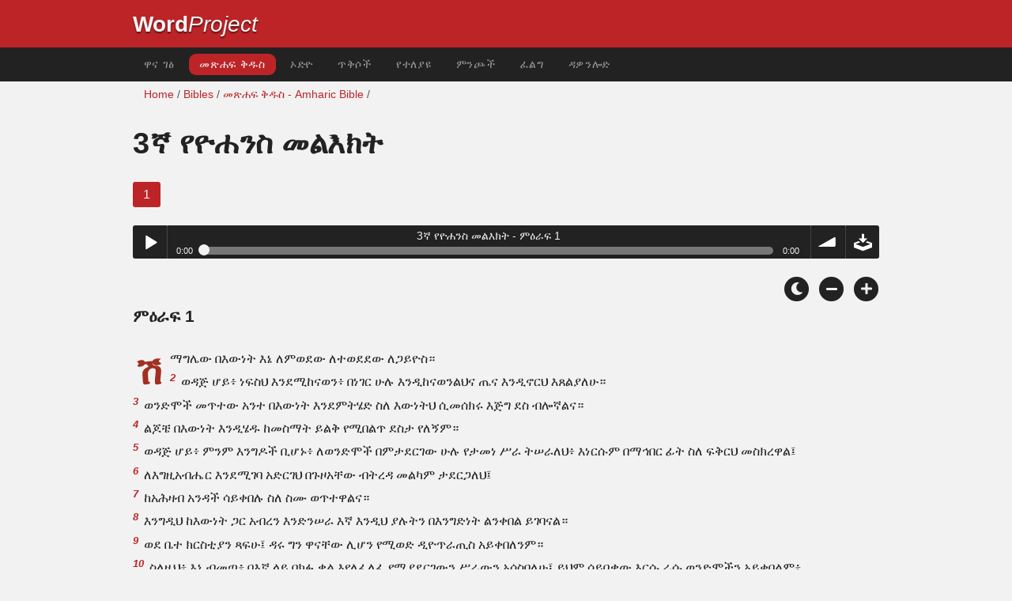

--- FILE ---
content_type: text/html; charset=utf-8
request_url: https://www.wordproject.org/bibles/am/64/1.htm
body_size: 4391
content:
<!doctype html>
<html lang="am" color-mode="light">
<head>
<meta http-equiv="Content-Type" content="text/html; charset=UTF-8" />
<title>መጽሐፍ ቅዱስ   - አዲስ ኪዳን  / 3ኛ የዮሐንስ መልእክት - 3 John 1 - መጽሐፍ ቅዱስ ብሉይ ኪዳን</title>
<meta name="description" content="3 John chapter 1 of the Amharic Holy Bible, with audio narration" />
<meta name="keywords" content="Audio, Bible, Holy, Old testament, New testament, scriptures,  salvation, faith, heaven, hell, God, Jesus" />
<!-- Mobile viewport optimisation -->
<link rel="shortcut icon" href="../../../favicon.ico?v=2" type="image/x-icon" />
<link href="../../../apple-touch-icon.png" rel="apple-touch-icon" />
<meta name="viewport" content="width=device-width, initial-scale=1.0" />
<!-- CSS -->
    <link rel="prefetch" href="../../_new_assets/webfonts/Cabin.ttf">
    <link rel="stylesheet" type="text/css" href="../../_new_assets/css/css_index.css" />
    <!-- End CSS -->
    <!-- Scripts -->
    <script type="text/javascript" src="../../_new_assets/js/jquery-1.9.1.min.js"></script>
    <script type="text/javascript" src="../../_new_assets/js/jquery.dropotron.min.js"></script>
    <script type="text/javascript" src="../../_new_assets/js/skel.min.js"></script>
    <script type="text/javascript" src="../../_new_assets/js/skel-viewport.min.js"></script>
    <script type="text/javascript" src="../../_new_assets/js/util.js"></script>
    <script type="text/javascript" src="../../_new_assets/js/main.js"></script>
    <script type="text/javascript" src="../../_new_assets/js/displayoptions.js" defer></script>
    <!-- End Scripts -->
    <!-- Additional Scripts -->
    <script type="text/javascript" src="../../_new_assets/js/soundmanager2.js"></script>
    <script type="text/javascript" src="../../_new_assets/js/jquery.waypoints.js"></script>
    <script type="text/javascript" src="../../_new_assets/js/bar-ui.js"></script>
    <script type="text/javascript" src="../../_new_assets/js/sticky.js" defer></script>
    <script type="text/javascript" src="../../_new_assets/js/script.js" defer></script>
    <!-- End Additional Scripts -->
<!--[if lt IE 9]>
<script src="http://html5shim.googlecode.com/svn/trunk/html5.js"></script>
<![endif]-->
<!-- google analytics -->
<!-- Google tag (gtag.js) -->
<script async src="https://www.googletagmanager.com/gtag/js?id=G-F4EKTRQ54P"></script>
<script>
  window.dataLayer = window.dataLayer || [];
  function gtag(){dataLayer.push(arguments);}
  gtag('js', new Date());

  gtag('config', 'G-F4EKTRQ54P');
</script>
<!--email-->
 <script>
        function emailCurrentPage(){
            window.location.href="mailto:?subject="+document.title+"&body="+escape(window.location.href);
        }
    </script>
<!--/email-->
<style>
	#textBody > 
		p:first-letter {
			float: left;
			font-size:  300%;
			<!--padding: 10px 20 10 40px;-->
			margin-right: 9px;
			color:#a23021; 
			line-height:100%; 
			padding:4px 8px 0 3px;
			font-family: Georgia;
		}
	</style>		
</head>
<body>
<header class="ym-noprint">
<div id="mytop" class="ym-wrapper">
<div class="ym-wbox">
<span class="wp"><strong><a class="wplink" href="../../../index.htm" target="_top">Word</a></strong><a class="wplink" href="../../../index.htm" target="_top"><em>Project</em></a></span>
</div>
</div>
</header>
<!--lang nav-->
<nav id="nav">
<div class="ym-wrapper">
<div class="ym-hlist">
<ul>
<li><a title="Home" href="../../../index.htm" target="_top">ዋና ገፅ </a></li>
<li><a class="selected" title="Bibles" href="../../../bibles/index.htm" target="_top">መጽሐፍ ቅዱስ</a></li>
<li><a title="Audio Bible" href="../../../bibles/audio/17_amharic/b64.htm" target="_top">ኦድዮ</a></li>
<li><a title="Selected Bible Verses" href="../../../bibles/verses/amharic/index.htm" target="_top">ጥቅሶች</a></li>
<li><a title="Parallel Bibles" href="../../../bibles/parallel/index.htm#img" target="_top">የተለያዩ</a></li>
<li><a title="Resourcces" href="../../../bibles/resources/index.htm" target="_top">ምንጮች</a></li>
<li><a title="Search" href="../../../bibles/am/search.html" target="_top">ፈልግ</a></li>
<li><a title="Download this Bible [language]" href="../../../download/bibles/index.htm" target="_top">ዳዎንሎድ</a></li>
</ul>
</div>
</div>
</nav>
<div class="ym-wrapper ym-noprint">
<div class="ym-wbox">

<div class=" ym-grid">
<div class="ym-g62 ym-gl breadCrumbs"> <a title="Home" href="../../../index.htm" target="_top">Home</a> / <a title="Bibles" href="../../index.htm" target="_self">Bibles</a> /  <a href="../index.htm">መጽሐፍ ቅዱስ - Amharic Bible</a> / </div>
</div>
</div>
</div>
<div id="main" class="ym-clearfix" role="main">
<div class="ym-wrapper">
<div class="ym-wbox">
<!--div class="textOptions"-->
<div class="textHeader">
<h1>3ኛ የዮሐንስ መልእክት </h1>
<p class="ym-noprint"> 
<span class="chapread">1</span>
</p>
</div>
<!--end of chapters-->
<!--Nav left right-->
<div id="fadeout" class="fadeout">
                    <a class="bible-nav-button nav-right chapter-nav right-1" href="../65/1.htm#0" title="Jude Chapter 1" data-vars-event-category="Bible Chapter" data-vars-event-action="Next"
                        data-vars-event-label="nextChapter"><i class="fas fa-chevron-right"></i></a>

<a class="bible-nav-button nav-left chapter-nav left-1" href="../63/1.htm#0" title="2 John Chapter 1" data-vars-event-category="Bible Chapter" data-vars-event-action="Previous"  data-vars-event-label="previousChapter"><i
                            class="fas fa-chevron-left"></i></a>
                </div>
<div id="0" > </div>
<!--/Nav left right-->
<div id="0" class="textAudio ym-noprint">
<div class="sm2-bar-ui compact full-width flat">
<div class="bd sm2-main-controls">
<div class="sm2-inline-texture"></div>
<div class="sm2-inline-gradient"></div>
<div class="sm2-inline-element sm2-button-element">
<div class="sm2-button-bd">
<a href="#play" class="sm2-inline-button play-pause">Play / pause</a>
</div>
</div>
<div class="sm2-inline-element sm2-inline-status">
<div class="sm2-playlist">
<div class="sm2-playlist-target">

<noscript><p>JavaScript is required.</p></noscript>
</div>
</div>
<div class="sm2-progress">
<div class="sm2-row">
<div class="sm2-inline-time">0:00</div>
<div class="sm2-progress-bd">
<div class="sm2-progress-track">
<div class="sm2-progress-bar"></div>
<div class="sm2-progress-ball"><div class="icon-overlay"></div></div>
</div>
</div>
<div class="sm2-inline-duration">0:00</div>
</div>
</div>
</div>
<div class="sm2-inline-element sm2-button-element sm2-volume">
<div class="sm2-button-bd">
<span class="sm2-inline-button sm2-volume-control volume-shade"></span>
<a href="#volume" class="sm2-inline-button sm2-volume-control">volume</a>
</div>
</div>
<div class="sm2-inline-element sm2-button-element">
<div class="sm2-button-bd">
<a href="http://audio2.abiblica.org/bibles/app/audio/17/64/1.mp3" target="_blank" title="Right Click and select Save As to Download" class="sm2-inline-button download sm2-exclude"></a>
</div>
</div>
</div>
<div class="bd sm2-playlist-drawer sm2-element">
<div class="sm2-inline-texture">
<div class="sm2-box-shadow"></div>
</div>

<div class="sm2-playlist-wrapper">
<ul class="sm2-playlist-bd">
<li><a href="http://audio2.abiblica.org/bibles/app/audio/17/64/1.mp3"  target="_blank">
3ኛ የዮሐንስ መልእክት - ምዕራፍ 1 </a></li>
</ul>
</div>
</div>
</div>
</div> <!--end audio-->
<br />
<!-- Display Options -->
            <div class="ym-noprint shareright">
                <span class="fa-stack color-mode__btn light--hidden"> <a title="Light mode"> <i
                            class="fas fa-circle fa-stack-2x"></i> <i class="fas fa-sun fa-stack-1x"></i> </a> </span>
                <span class="fa-stack color-mode__btn dark--hidden"> <a title="Dark mode"> <i
                            class="fas fa-circle fa-stack-2x"></i> <i class="fas fa-moon fa-stack-1x"></i> </a> </span>
                <span class="fa-stack text-decrease"> <a title="Decrease font size"> <i
                            class="fas fa-circle fa-stack-2x"></i> <i class="fas fa-minus fa-stack-1x"></i> </a> </span>
                <span class="fa-stack text-increase"> <a title="Increase font size"> <i
                            class="fas fa-circle fa-stack-2x"></i> <i class="fas fa-plus fa-stack-1x"></i> </a> </span>
            </div>
            <!-- End of Display Options  -->
<div class="textOptions"> 
<div class="textBody" id="textBody">
<h3>ምዕራፍ 1 </h3>
<!--... the Word of God:--><span class="dimver">
 </span>
<p><!--span class="verse" id="1">1  </span--> ሽማግሌው በእውነት እኔ ለምወደው ለተወደደው ለጋይዮስ።
<br /><span class="verse" id="2">2 </span> ወዳጅ ሆይ፥ ነፍስህ እንደሚከናወን፥ በነገር ሁሉ እንዲከናወንልህና ጤና እንዲኖርህ እጸልያለሁ።
<br /><span class="verse" id="3">3 </span> ወንድሞች መጥተው አንተ በእውነት እንደምትሄድ ስለ እውነትህ ሲመሰክሩ እጅግ ደስ ብሎኛልና።
<br /><span class="verse" id="4">4 </span> ልጆቼ በእውነት እንዲሄዱ ከመስማት ይልቅ የሚበልጥ ደስታ የለኝም።
<br /><span class="verse" id="5">5 </span> ወዳጅ ሆይ፥ ምንም እንግዶች ቢሆኑ፥ ለወንድሞች በምታደርገው ሁሉ የታመነ ሥራ ትሠራለህ፥ እነርሱም በማኅበር ፊት ስለ ፍቅርህ መስክረዋል፤
<br /><span class="verse" id="6">6 </span> ለእግዚአብሔር እንደሚገባ አድርገህ በጉዞአቸው ብትረዳ መልካም ታደርጋለህ፤
<br /><span class="verse" id="7">7 </span> ከአሕዛብ አንዳች ሳይቀበሉ ስለ ስሙ ወጥተዋልና።
<br /><span class="verse" id="8">8 </span> እንግዲህ ከእውነት ጋር አብረን እንድንሠራ እኛ እንዲህ ያሉትን በእንግድነት ልንቀበል ይገባናል።
<br /><span class="verse" id="9">9 </span> ወደ ቤተ ክርስቲያን ጻፍሁ፤ ዳሩ ግን ዋናቸው ሊሆን የሚወድ ዲዮጥራጢስ አይቀበለንም።
<br /><span class="verse" id="10">10 </span> ስለዚህ፥ እኔ ብመጣ፥ በእኛ ላይ በክፉ ቃል እየለፈለፈ የሚያደርገውን ሥራውን አሳስባለሁ፤ ይህም ሳይበቃው እርሱ ራሱ ወንድሞችን አይቀበልም፥ ሊቀበሉአቸውም የሚወዱትን ከልክሎ ከቤተ ክርስቲያን ያወጣቸዋል።
<br /><span class="verse" id="11">11 </span> ወዳጅ ሆይ፥ በጎ የሆነውን እንጂ ክፉን አትምሰል። በጎ የሚያደርግ ከእግዚአብሔር ነው፤ ክፉን የሚያደርግ ግን እግዚአብሔርን አላየውም።
<br /><span class="verse" id="12">12 </span> ለድሜጥሮስ ሁሉ ይመሰክሩለታል፥ እውነት ራስዋም ትመሰክርለታለች፤ እኛም ደግሞ እንመሰክርለታለን፥ ምስክርነታችንም እውነት እንደ ሆነ ታውቃላችሁ።
<br /><span class="verse" id="13">13 </span> ልጽፍልህ የምፈልገው ብዙ ነገር ነበረኝ፥ ዳሩ ግን በቀለምና በብርዕ ልጽፍልህ አልወድም፤
<br /><span class="verse" id="14">14 </span> ነገር ግን ወዲያው ላይህ ተስፋ አደርጋለሁ፥ አፍ ለአፍም እንነጋገራለን።
<br />[15] ሰላም ለአንተ ይሁን። ወዳጆች ሰላምታ ያቀርቡልሃል። ወዳጆችን በየስማቸው እየጠራህ ሰላምታ አቅርብልኝ።  </p>
<!--... sharper than any twoedged sword... -->
</div> <!-- /textBody -->
</div><!-- /textOptions -->
</div><!-- /ym-wbox end -->
</div><!-- /ym-wrapper end -->
</div><!-- /main -->
  <div class="ym-wrapper">
    <div class="ym-wbox">
      <div class="shareright ym-noprint spacingdiv">
        <span class="fa-stack"> <a title="Click to print this page" href="javascript:window.print()"> <i
              class="fas fa-circle fa-stack-2x"></i> <i class="fas fa-print fa-stack-1x"></i> </a> </span>
        <span class="fa-stack"> <a title="Click to share this page via email" href="javascript:emailCurrentPage()"> <i
              class="fas fa-circle fa-stack-2x"></i> <i class="fas fa-envelope fa-stack-1x"></i> </a> </span>
        <span class="fa-stack"> <a title="Go to top of page" href="#mytop"> <i class="fas fa-circle fa-stack-2x"></i> <i
              class="fas fa-arrow-up fa-stack-1x"></i> </a> </span>
      </div>
    </div>
</div>
<p></p>
<p></p>
<p></p>
<footer>
<div class="ym-wrapper">
<div id="redborder" class="ym-wbox ym-noprint">
<p class="alignCenter">Wordproject® is a registered name of the <a href="https://www.abiblica.org/index.html" target="_top">International Biblical Association</a>, a non-profit organization registered in Macau, China.	</p>
<p class="alignCenter"><a href="../../../contact/new/index.htm" target="_top">Contact</a> | <a href="../../../contact/new/disclaim.htm" target="_top"> Disclaimer</a> | 
<a href="../../../contact/new/state.htm" target="_top">Statement of Faith</a> | 
<a href="../../../contact/new/mstate.htm" target="_top">Mission</a> | 
<a href="../../../contact/new/copyrights.htm" target="_top">Copyrights</a>
                </p>
            
            </div>
        </div>
    </footer>
<script defer src="https://static.cloudflareinsights.com/beacon.min.js/vcd15cbe7772f49c399c6a5babf22c1241717689176015" integrity="sha512-ZpsOmlRQV6y907TI0dKBHq9Md29nnaEIPlkf84rnaERnq6zvWvPUqr2ft8M1aS28oN72PdrCzSjY4U6VaAw1EQ==" data-cf-beacon='{"version":"2024.11.0","token":"c819a5c307f74a31accf1a77c1c6a280","server_timing":{"name":{"cfCacheStatus":true,"cfEdge":true,"cfExtPri":true,"cfL4":true,"cfOrigin":true,"cfSpeedBrain":true},"location_startswith":null}}' crossorigin="anonymous"></script>
</body>
</html>
